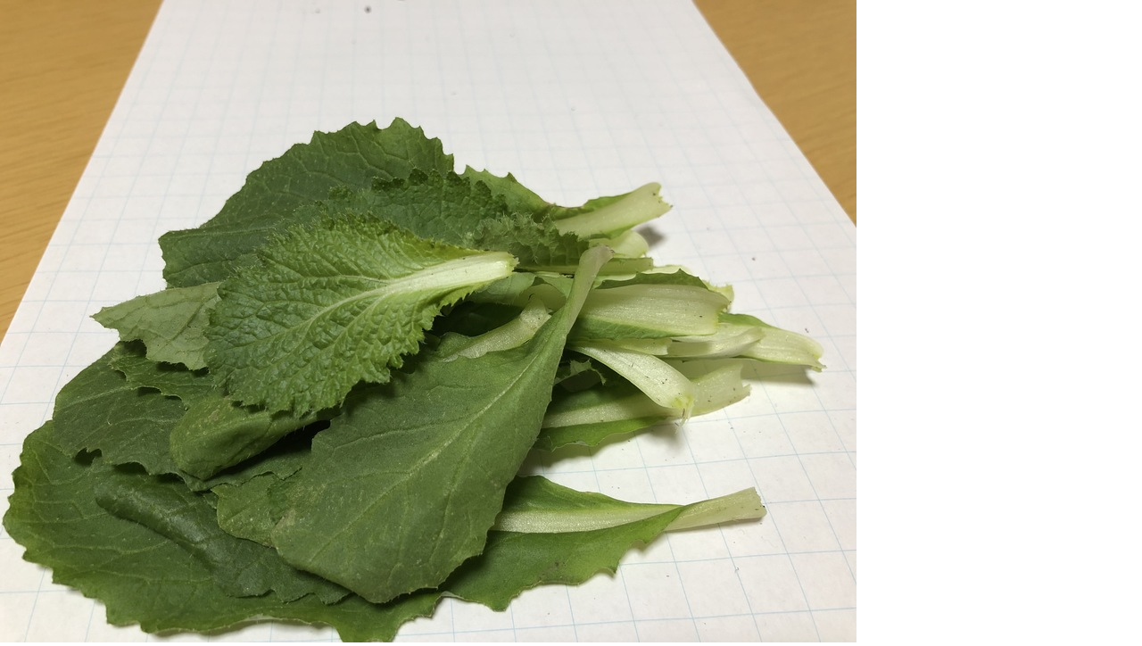

--- FILE ---
content_type: text/html; charset=UTF-8
request_url: http://www.ige.tohoku.ac.jp/prg/watanabe/as-vegetable2018/assets_c/2018/12/20181201214630-6b2eea23fc934c920db412752d1da74b05823754-29815.php
body_size: 650
content:
<!DOCTYPE html>
<html>
    <head>
        <title>http://www.ige.tohoku.ac.jp/prg/watanabe/as-vegetable2018/images/20181201214630-6b2eea23fc934c920db412752d1da74b05823754.JPG</title>
    </head>
    <body id="uploaded-image-popup" class="popup" style="margin: 0;padding: 0;">
        <img src="http://www.ige.tohoku.ac.jp/prg/watanabe/as-vegetable2018/images/20181201214630-6b2eea23fc934c920db412752d1da74b05823754.JPG" width="960" height="720" alt="http://www.ige.tohoku.ac.jp/prg/watanabe/as-vegetable2018/images/20181201214630-6b2eea23fc934c920db412752d1da74b05823754.JPG" style="margin: 0;padding: 0;border: 0;" />
    </body>
</html>
